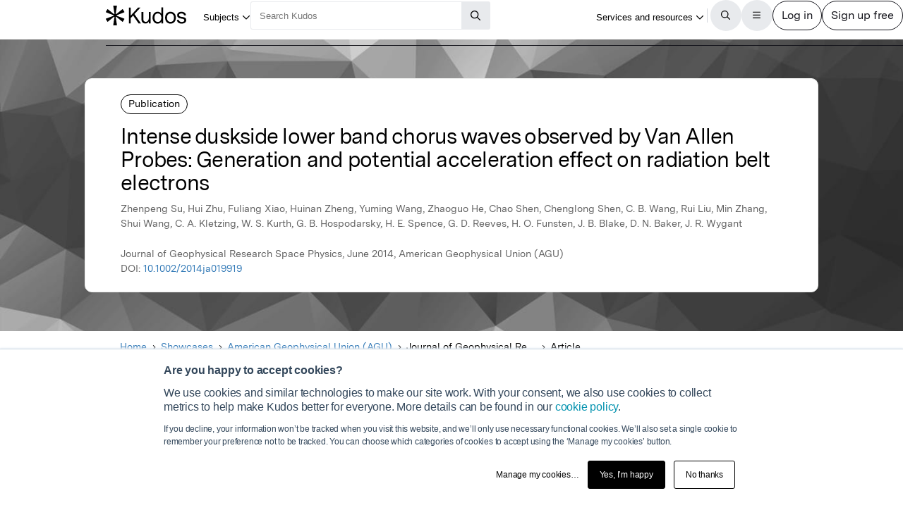

--- FILE ---
content_type: text/html;charset=utf-8
request_url: https://www.growkudos.com/publications/10.1002%252F2014ja019919/reader
body_size: 29546
content:
<!DOCTYPE html><!--[if lt IE 8 ]><html class="no-js preload lt-ie10 lt-ie9 lt-ie8 ie-suck"><![endif]--><!--[if IE 8 ]><html class="no-js preload lt-ie10 lt-ie9 ie-8" ng-app="growkudos" lang="en"><![endif]--><!--[if IE 9 ]><html class="no-js preload lt-ie10 ie-9" ng-app="growkudos" lang="en"><![endif]--><html class="no-js" lang="en" ng-app="growkudos"><head><title>Intense duskside lower band chorus waves observed by Van Allen Probes: Generation and potential acceleration effect on radiation belt electrons &ndash; Kudos: Growing the influence of research</title><meta content="origin-when-cross-origin" name="referrer" /><meta class="ng-non-bindable" content="A free platform for explaining your research in plain language, and managing how you communicate around it – so you can understand how best to increase its impact." name="description" /><meta charset="utf-8" /><meta content="IE=edge; chrome=1" http-equiv="X-UA-Compatible" /><meta content="width=device-width, initial-scale=1" name="viewport" /><link href="https://www.growkudos.com/publications/10.1002%252F2014ja019919/reader" rel="canonical" /><link href="https://static.growkudos.com/favicons/favicon-all.svg" rel="icon" type="image/svg+xml" /><link color="#000000" href="https://static.growkudos.com/favicons/mmask-icon.svg" rel="mask-icon" /><link href="https://static.growkudos.com/favicons/favicon-16x16.png" rel="icon" type="image/png" sizes="16x16" /><link href="https://static.growkudos.com/favicons/favicon-32x32.png" rel="icon" type="image/png" sizes="32x32" /><link href="https://static.growkudos.com/favicons/favicon-48x48.png" rel="icon" type="image/png" sizes="48x48" /><link href="https://static.growkudos.com/favicons/apple-touch-icon.png" rel="apple-touch-icon" sizes="180x180" /><link href="http://purl.org/dc/elements/1.1/" rel="schema.DC" /><link href="http://purl.org/dc/terms/" rel="schema.DCTERMS" /><meta content="Intense duskside lower band chorus waves observed by Van Allen Probes: Generation and potential acceleration effect on radiation belt electrons" name="DC.title" /><meta content="Text" name="DC.type" scheme="DCMIType" /><meta content="Zhenpeng Su" name="DC.creator" /><meta content="Hui Zhu" name="DC.creator" /><meta content="Fuliang Xiao" name="DC.creator" /><meta content="Huinan Zheng" name="DC.creator" /><meta content="Yuming Wang" name="DC.creator" /><meta content="Zhaoguo He" name="DC.creator" /><meta content="Chao Shen" name="DC.creator" /><meta content="Chenglong Shen" name="DC.creator" /><meta content="C. B. Wang" name="DC.creator" /><meta content="Rui Liu" name="DC.creator" /><meta content="Min Zhang" name="DC.creator" /><meta content="Shui Wang" name="DC.creator" /><meta content="C. A. Kletzing" name="DC.creator" /><meta content="W. S. Kurth" name="DC.creator" /><meta content="G. B. Hospodarsky" name="DC.creator" /><meta content="H. E. Spence" name="DC.creator" /><meta content="G. D. Reeves" name="DC.creator" /><meta content="H. O. Funsten" name="DC.creator" /><meta content="J. B. Blake" name="DC.creator" /><meta content="D. N. Baker" name="DC.creator" /><meta content="J. R. Wygant" name="DC.creator" /><meta content="American Geophysical Union (AGU)" name="DC.publisher" /><meta content="2014-06-01" name="DCTERMS.issued" /><meta content="urn:ISSN:2169-9380" name="DCTERMS.isPartOf" scheme="URI" /><meta content="urn:ISSN:2169-9402" name="DCTERMS.isPartOf" scheme="URI" /><meta content="Intense duskside lower band chorus waves observed by Van Allen Probes: Generation and potential acceleration effect on radiation belt electrons" name="citation_title" /><meta content="10.1002/2014ja019919" name="citation_doi" /><meta content="Zhenpeng Su" name="citation_author" /><meta content="Hui Zhu" name="citation_author" /><meta content="Fuliang Xiao" name="citation_author" /><meta content="Huinan Zheng" name="citation_author" /><meta content="Yuming Wang" name="citation_author" /><meta content="Zhaoguo He" name="citation_author" /><meta content="Chao Shen" name="citation_author" /><meta content="Chenglong Shen" name="citation_author" /><meta content="C. B. Wang" name="citation_author" /><meta content="Rui Liu" name="citation_author" /><meta content="Min Zhang" name="citation_author" /><meta content="Shui Wang" name="citation_author" /><meta content="C. A. Kletzing" name="citation_author" /><meta content="W. S. Kurth" name="citation_author" /><meta content="G. B. Hospodarsky" name="citation_author" /><meta content="H. E. Spence" name="citation_author" /><meta content="G. D. Reeves" name="citation_author" /><meta content="H. O. Funsten" name="citation_author" /><meta content="J. B. Blake" name="citation_author" /><meta content="D. N. Baker" name="citation_author" /><meta content="J. R. Wygant" name="citation_author" /><meta content="2014-06-01" name="citation_publication_date" /><meta content="Intense duskside lower band chorus waves observed by Van Allen Probes: Generation and potential acceleration effect on radiation belt electrons" property="og:title" /><meta content="A free platform for explaining your research in plain language, and managing how you communicate around it – so you can understand how best to increase its impact." property="og:description" /><meta content="https://www.growkudos.com/images/default_article_v4.png" property="og:image" /><meta content="200" property="og:image:width" /><meta content="200" property="og:image:height" /><meta content="https://www.growkudos.com/publications/10.1002%252F2014ja019919" property="og:url" /><meta content="382090738578650" property="fb:app_id" /><meta content="summary" name="twitter:card" /><meta content="https://www.growkudos.com/publications/10.1002%252F2014ja019919" name="twitter:site" /><meta content="Intense duskside lower band chorus waves observed by Van Allen Probes: Generation and potential acceleration effect on radiation belt electrons" property="twitter:title" /><meta content="A free platform for explaining your research in plain language, and managing how you communicate around it – so you can understand how best to increase its impact." property="twitter:description" /><meta content="https://www.growkudos.com/images/default_article_v4.png" property="twitter:image" /><meta content="@growkudos" name="twitter:creator" /><script async="" defer="" id="hs-script-loader" src="//js.hs-scripts.com/5642616.js" type="text/javascript"></script><script>var _hsp = window._hsp = window._hsp || [];

// Analytics tools *must* not be loaded unless we obtain analytics consent
_hsp.push(['addPrivacyConsentListener', (consent) => {
  if (consent.categories.analytics) {
    // Load Google Tag Manager:
    (function(w,d,s,l,i){w[l]=w[l]||[];w[l].push({'gtm.start':
    new Date().getTime(),event:'gtm.js'});var f=d.getElementsByTagName(s)[0],
    j=d.createElement(s),dl=l!='dataLayer'?'&l='+l:'';j.async=true;j.src=
    'https://www.googletagmanager.com/gtm.js?id='+i+dl;f.parentNode.insertBefore(j,f);
    })(window,document,'script','dataLayer','GTM-WPGDRBB');

    // Load and init Google Analytics:
    (function(i,s,o,g,r,a,m){i['GoogleAnalyticsObject']=r;i[r]=i[r]||function(){
    (i[r].q=i[r].q||[]).push(arguments)},i[r].l=1*new Date();a=s.createElement(o),
    m=s.getElementsByTagName(o)[0];a.async=1;a.src=g;m.parentNode.insertBefore(a,m)
    })(window,document,'script','//www.google-analytics.com/analytics.js','ga');

    ga('set', 'anonymizeIp', true);
    // Track link IDs in GA, so we can differentiate between links on the page
    ga('require', 'linkid', 'linkid.js');

    ga('create', 'UA-41206652-2', 'auto');
    ga('require', 'GTM-MCLCKC3');

    // Page views are recorded in the Angular app, so we don't send one here

    // Load Hotjar:
    (function(h,o,t,j,a,r){
    h.hj=h.hj||function(){(h.hj.q=h.hj.q||[]).push(arguments)};
    h._hjSettings={hjid:1118175,hjsv:6};
    a=o.getElementsByTagName('head')[0];
    r=o.createElement('script');r.async=1;
    r.src=t+h._hjSettings.hjid+j+h._hjSettings.hjsv;
    a.appendChild(r);
    })(window,document,'https://static.hotjar.com/c/hotjar-','.js?sv=');
  }
}]);</script><script data-api="https://www.growkudos.com/pl/api/event" data-domain="growkudos.com" defer="" event-article_id="1996471" event-container_id="112013" event-logged_in="false" event-publisher_id="259" id="plausible-script" src="https://www.growkudos.com/pl/js/script.p-p.js"></script><script>window.FACEBOOK_APP_ID = '382090738578650';</script><link href="/css/application.be073c7f.css" rel="stylesheet" /><link href="https://static.growkudos.com/fonts/messina-sans/all.css" rel="stylesheet" /><link crossorigin="anonymous" href="https://kit.fontawesome.com/b4341808ee.css" rel="stylesheet" /></head><body class="ux4 publication-page publication-reader-view" ng-cloak=""><kudos-confirmation-banner></kudos-confirmation-banner><mag-ui-nav-bar user="{&quot;isLoggedIn&quot;:false}"><div class="navbar-float" slot="floating-controls"></div></mag-ui-nav-bar><div class="container-fluid"><div class="kudos-loader-container col-xs-10 col-xs-offset-1 col-sm-6 col-sm-offset-3 col-md-offset-4 col-md-4"><kudos-loader show="appStateLoading"></kudos-loader></div></div><end></end><div ng-controller="KudosAppController as ctrl" ng-init="ctrl.init(&#39;{}&#39;)"></div><div class="ux4-publication-view"><div class="banner-image" style="background-image:-webkit-image-set(url(&#39;/images/publications/default_cover_4.jpg&#39;) 1x, url(&#39;/images/publications/default_cover_4.jpg&#39;) 2x); background-image:image-set(url(&#39;/images/publications/default_cover_4.jpg&#39;) 1x, url(&#39;/images/publications/default_cover_4.jpg&#39;) 2x)"></div><heading><div class="visible-print" id="print-media-only-banner"><div class="container"><div class="row"><div class="col-xs-12"><p>This shareable PDF can be hosted on any platform or network and is fully compliant with publisher copyright.</p></div></div></div></div><div class="banner-content"><div class="project-type">Publication</div><div class="banner-title"><h1 class="margin-none">Intense duskside lower band chorus waves observed by Van Allen Probes: Generation and potential acceleration effect on radiation belt electrons</h1></div><p>Zhenpeng Su, Hui Zhu, Fuliang Xiao, Huinan Zheng, Yuming Wang, Zhaoguo He, Chao Shen, Chenglong Shen, C. B. Wang, Rui Liu, Min Zhang, Shui Wang, C. A. Kletzing, W. S. Kurth, G. B. Hospodarsky, H. E. Spence, G. D. Reeves, H. O. Funsten, J. B. Blake, D. N. Baker, J. R. Wygant</p><p class="journal-info">Journal of Geophysical Research Space Physics, June 2014, American Geophysical Union (AGU)</p><p>DOI: <a class="doi-link" doi="10.1002/2014ja019919" href="http://dx.doi.org/10.1002/2014ja019919" record-read-referral-event="" target="_blank">10.1002/2014ja019919</a></p></div></heading><nav aria-label="Breadcrumbs" class="breadcrumbs font-size-small hidden-print"><div id="breadcrumb-overlay-positioning"><div class="left-fade"></div><button aria-label="Scroll left" id="scroll-left" title="Scroll left" type="button"><img alt="" src="/images/mag-ui-icons/fa-chevron-left-regular.svg" /></button><ol class="breadcrumbs" id="breadcrumb-scroller"><li><a class="breadcrumb-text" href="/">Home</a><div class="chevron"><i aria-hidden="true" class="fa fa-chevron-right"></i></div></li><li><a class="breadcrumb-text" href="/showcase/list">Showcases</a><div class="chevron"><i aria-hidden="true" class="fa fa-chevron-right"></i></div></li><li><a class="breadcrumb-text" href="/showcase/publishers/agu">American Geophysical Union (AGU)</a><div class="chevron"><i aria-hidden="true" class="fa fa-chevron-right"></i></div></li><li class="shrinkable" title="Journal of Geophysical Research Space Physics"><span class="breadcrumb-text">Journal of Geophysical Research Space Physics</span><div class="chevron"><i aria-hidden="true" class="fa fa-chevron-right"></i></div></li><li><span class="breadcrumb-text">Article</span><div class="chevron"><i aria-hidden="true" class="fa fa-chevron-right"></i></div></li></ol><div class="right-fade"></div><button aria-label="Scroll right" id="scroll-right" title="Scroll right" type="button"><img alt="" src="/images/mag-ui-icons/fa-chevron-right-regular.svg" /></button></div><a class="up-link" href="/showcase/publishers/agu"><img alt="Up to" src="/images/mag-ui-icons/fa-chevron-left-regular.svg" />American Geophysical Union (AGU)</a></nav><main autoscroll="true"><section class="callout unclaimed_unexplained"><h2 class="sr-only">Publication not explained</h2><span class="fa-stack icon"><i aria-hidden="true" class="fa fa-circle-o fa-stack-2x"></i><i aria-hidden="true" class="fa fa-info fa-stack-1x"></i></span><div class="text"><p>This publication has not yet been explained in plain language by the author(s). However, you can still read the publication.</p><p>If you are one of the authors, claim this publication so you can create a plain language summary to help more people find, understand and use it.</p></div></section><mag-ui-guest-user-job-role-collection></mag-ui-guest-user-job-role-collection><section><h2 class="sr-only">Featured Image</h2><div class="center-align" id="featured-image"></div></section><section class="read-publication"><h2 class="sr-only">Read the Original</h2><div class="read-publication-panel"><p>This page is a summary of: <cite>Intense duskside lower band chorus waves observed by Van Allen Probes: Generation and potential acceleration effect on radiation belt electrons</cite>, Journal of Geophysical Research Space Physics, June 2014, American Geophysical Union (AGU), <br />DOI:&nbsp;<span class="doi">10.1002/2014ja019919. </span><br />You can read the full text:</p><a class="btn btn-primary btn-lg read-publication-button" doi="10.1002/2014ja019919" href="http://dx.doi.org/10.1002/2014ja019919" record-read-referral-event="" target="_blank"><i aria-hidden="" class="btn-icon fa fa-arrow-circle-right fa-2x"></i><span class="btn-text">Read</span></a></div></section><section class="contributors"><h2>Contributors</h2><p class="contributors-subtitle">The following have contributed to this page</p><div class="no-padding contributor-authors"><ul><li><a category="reader page" event-track="click on author" href="/profile/zhenpeng_su" label="ux4 publication page"><div class="contributor-avatar"><div><kudos-avatar avatar="{&quot;original&quot;:&quot;/images/author_holder.jpg?v=2024-01-09_16-18-34&quot;,&quot;_30x30&quot;:&quot;/images/author_holder.jpg?v=2024-01-09_16-18-34&quot;,&quot;_60x60&quot;:&quot;/images/author_holder.jpg?v=2024-01-09_16-18-34&quot;,&quot;_120x120&quot;:&quot;/images/author_holder.jpg?v=2024-01-09_16-18-34&quot;,&quot;_240x240&quot;:&quot;/images/author_holder.jpg?v=2024-01-09_16-18-34&quot;,&quot;default_avatar&quot;:{&quot;initials&quot;:&quot;ZS&quot;,&quot;colour&quot;:&quot;#B92F00&quot;}}" size="small"></kudos-avatar></div><div class="contributor-avatar-text"><p class="contributor-name"><span class="ng-non-bindable">Zhenpeng Su </span></p><p class="contributor-affiliation no-margin">University of Science and Technology of China</p></div></div></a></li><li><a category="reader page" event-track="click on author" href="/profile/geoffrey_reeves" label="ux4 publication page"><div class="contributor-avatar"><div><kudos-avatar avatar="{&quot;original&quot;:&quot;https://s3.eu-west-1.amazonaws.com/images.growkudos.com/production/uploads/account/avatar/199652/img.jpg?v=2024-01-09_19-17-53&quot;,&quot;_30x30&quot;:&quot;https://s3.eu-west-1.amazonaws.com/images.growkudos.com/production/uploads/account/avatar/199652/avatar__30x30_img.jpg?v=2024-01-09_19-17-53&quot;,&quot;_60x60&quot;:&quot;https://s3.eu-west-1.amazonaws.com/images.growkudos.com/production/uploads/account/avatar/199652/avatar__60x60_img.jpg?v=2024-01-09_19-17-53&quot;,&quot;_120x120&quot;:&quot;https://s3.eu-west-1.amazonaws.com/images.growkudos.com/production/uploads/account/avatar/199652/avatar__120x120_img.jpg?v=2024-01-09_19-17-53&quot;,&quot;_240x240&quot;:&quot;https://s3.eu-west-1.amazonaws.com/images.growkudos.com/production/uploads/account/avatar/199652/avatar__240x240_img.jpg?v=2024-01-09_19-17-53&quot;}" size="small"></kudos-avatar></div><div class="contributor-avatar-text"><p class="contributor-name"><span class="ng-non-bindable">Dr Geoffrey D Reeves </span></p><p class="contributor-affiliation no-margin">Los Alamos National Laboratory</p></div></div></a></li></ul></div><kudos-publication-claim-button claim-button-class="btn btn-lg btn-muted" claim-text="Claim this Article" doi="10.1002/2014ja019919"></kudos-publication-claim-button></section><section class="share-icons"><h2>Share this page:</h2><ul class="list-inline list-inline-vertical-padding" id="share-icons"><li><a aria-label="Share this page via email" category="share icons" class="social-link social-email-link" event-track="passively shared via email" href="mailto:?body=Read%20Intense%20duskside%20lower%20band%20chorus%20waves%20observed%20by%20Van%20Allen%20Probes%3A%20Generation%20and%20potential%20acceleration%20effect%20on%20radiation%20belt%20electrons%20on%20Kudos%3A%20https%3A%2F%2Fwww.growkudos.com%2Fpublications%2F10.1002%25252F2014ja019919" label="passive publication share panel" title="Share this page via email"><span aria-hidden="true" class="fa-stack fa-lg"><i class="fa fa-circle fa-stack-2x"></i><i class="fa fa-envelope fa-stack-1x fa-inverse"></i></span></a></li><li><a aria-label="Share this page via Bluesky" category="share icons" class="social-link social-bluesky-link" event-track="passively shared via bluesky" href="https://bsky.app/intent/compose?text=Read%20Intense%20duskside%20lower%20band%20chorus%20waves%20observed%20by%20Van%20Allen%20Probes%3A%20Generation%20and%20potential%20acceleration%20effect%20on%20radiation%20belt%20electrons%20on%20Kudos%3A%20https%3A%2F%2Fwww.growkudos.com%2Fpublications%2F10.1002%25252F2014ja019919" label="passive publication share panel" target="_blank" title="Share this page via Bluesky"><span aria-hidden="true" class="fa-stack fa-lg"><i class="fa fa-circle fa-stack-2x"></i><i class="fa-brands fa-bluesky fa-stack-1x fa-inverse"></i></span></a></li><li><a aria-label="Share this page via Facebook" category="share icons" class="social-link social-facebook-link" event-track="passively shared via facebook" href="https://www.facebook.com/dialog/share?app_id=382090738578650&amp;display=page&amp;href=https%3A%2F%2Fwww.growkudos.com%2Fpublications%2F10.1002%25252F2014ja019919" label="passive publication share panel" target="_blank" title="Share this page via Facebook"><span aria-hidden="true" class="fa-stack fa-lg"><i class="fa fa-circle fa-stack-2x"></i><i class="fa-brands fa-facebook-f fa-stack-1x fa-inverse"></i></span></a></li><li><a aria-label="Share this page via LinkedIn" category="share icons" class="social-link social-linkedin-link" event-track="passively shared via linkedin" href="https://www.linkedin.com/shareArticle?url=https%3A%2F%2Fwww.growkudos.com%2Fpublications%2F10.1002%25252F2014ja019919" label="passive publication share panel" target="_blank" title="Share this page via LinkedIn"><span aria-hidden="true" class="fa-stack fa-lg"><i class="fa fa-circle fa-stack-2x"></i><i class="fa-brands fa-linkedin-in fa-stack-1x fa-inverse"></i></span></a></li><li><a aria-label="Share this page via Mastodon" category="share icons" class="social-link social-mastodon-link" event-track="passively shared via mastodon" href="/tootpick/#text=Read%20Intense%20duskside%20lower%20band%20chorus%20waves%20observed%20by%20Van%20Allen%20Probes%3A%20Generation%20and%20potential%20acceleration%20effect%20on%20radiation%20belt%20electrons%20on%20Kudos%3A%20https%3A%2F%2Fwww.growkudos.com%2Fpublications%2F10.1002%25252F2014ja019919" label="passive publication share panel" target="_blank" title="Share this page via Mastodon"><span aria-hidden="true" class="fa-stack fa-lg"><i class="fa fa-circle fa-stack-2x"></i><i class="fa-brands fa-mastodon fa-stack-1x fa-inverse"></i></span></a></li><li><a aria-label="Share this page via WhatsApp" category="share icons" class="social-link social-whatsapp-link" event-track="passively shared via whatsapp" href="https://wa.me/?text=Read%20Intense%20duskside%20lower%20band%20chorus%20waves%20observed%20by%20Van%20Allen%20Probes%3A%20Generation%20and%20potential%20acceleration%20effect%20on%20radiation%20belt%20electrons%20on%20Kudos%3A%20https%3A%2F%2Fwww.growkudos.com%2Fpublications%2F10.1002%25252F2014ja019919" label="passive publication share panel" target="_blank" title="Share this page via WhatsApp"><span aria-hidden="true" class="fa-stack fa-lg"><i class="fa fa-circle fa-stack-2x"></i><i class="fa-brands fa-whatsapp fa-stack-1x fa-inverse"></i></span></a></li><li><a aria-label="Share this page via X" category="share icons" class="social-link social-twitter-link" event-track="passively shared via twitter" href="https://x.com/intent/post?url=https%3A%2F%2Fwww.growkudos.com%2Fpublications%2F10.1002%25252F2014ja019919" label="passive publication share panel" target="_blank" title="Share this page via X"><span aria-hidden="true" class="fa-stack fa-lg"><i class="fa fa-circle fa-stack-2x"></i><i class="fa-brands fa-x-twitter fa-stack-1x fa-inverse"></i></span></a></li></ul></section></main><div class="recommendations" role="complementary"><h2>Discover more</h2><div class="subject-showcase-links"><a class="card" href="https://www.growkudos.com/showcase/collections/summaries-of-medical-research?utm_source=publication-page-discover"><div class="image-container"><img alt="" src="/images/publications/discover_more/medical_sciences.jpg" /></div><div class="text-container"><h3>Medical Research</h3></div></a><a class="card" href="https://www.growkudos.com/showcase/collections/summaries-of-life-science-research?utm_source=publication-page-discover"><div class="image-container"><img alt="" src="/images/publications/discover_more/life_sciences.jpg" /></div><div class="text-container"><h3>Life Sciences</h3></div></a><a class="card" href="https://www.growkudos.com/showcase/collections/summaries-of-physical-science-research?utm_source=publication-page-discover"><div class="image-container"><img alt="" src="/images/publications/discover_more/physical_sciences.jpg" /></div><div class="text-container"><h3>Physical Sciences</h3></div></a><a class="card" href="https://www.growkudos.com/showcase/collections/summaries-of-technology-and-engineering-research?utm_source=publication-page-discover"><div class="image-container"><img alt="" src="/images/publications/discover_more/technology_engineering.jpg" /></div><div class="text-container"><h3>Technology and Engineering</h3></div></a><a class="card" href="https://www.growkudos.com/showcase/collections/summaries-of-environmental-research?utm_source=publication-page-discover"><div class="image-container"><img alt="" src="/images/publications/discover_more/environmental_sciences.jpg" /></div><div class="text-container"><h3>Environmental Research</h3></div></a><a class="card" href="https://www.growkudos.com/showcase/collections/summaries-of-arts-and-humanities-research?utm_source=publication-page-discover"><div class="image-container"><img alt="" src="/images/publications/discover_more/arts_humanities.jpg" /></div><div class="text-container"><h3>Arts and Humanities</h3></div></a><a class="card" href="https://www.growkudos.com/showcase/collections/summaries-of-social-science-research?utm_source=publication-page-discover"><div class="image-container"><img alt="" src="/images/publications/discover_more/social_sciences.jpg" /></div><div class="text-container"><h3>Social Sciences</h3></div></a><a class="card" href="https://www.growkudos.com/showcase/collections/summaries-of-business-and-management-research?utm_source=publication-page-discover"><div class="image-container"><img alt="" src="/images/publications/discover_more/business_management.jpg" /></div><div class="text-container"><h3>Business and Management</h3></div></a></div></div><nav class="publication-sidebar"><div class="sidebar-buttons"><a class="btn btn-primary btn-lg read-publication-button" doi="10.1002/2014ja019919" href="http://dx.doi.org/10.1002/2014ja019919" record-read-referral-event="" target="_blank"><i aria-hidden="" class="btn-icon fa fa-arrow-circle-right fa-2x"></i><span class="btn-text">Read Article</span></a></div><div class="panel unbordered hidden-xs hidden-sm"><img alt="Journal of Geophysical Research Space Physics" class="cover grey-border block-center" id="cover-image" src="https://s3.eu-west-1.amazonaws.com/images.growkudos.com/production/logos/cover_image/asset/308/medium_2x_agu-cover-generic.jpg" srcset="https://s3.eu-west-1.amazonaws.com/images.growkudos.com/production/logos/cover_image/asset/308/medium_1x_agu-cover-generic.jpg 1x, https://s3.eu-west-1.amazonaws.com/images.growkudos.com/production/logos/cover_image/asset/308/medium_2x_agu-cover-generic.jpg 2x, https://s3.eu-west-1.amazonaws.com/images.growkudos.com/production/logos/cover_image/asset/308/medium_3x_agu-cover-generic.jpg 3x" title="Journal of Geophysical Research Space Physics" /></div><div class="panel more-from-publisher text-center"><p>More from</p><img alt="American Geophysical Union (AGU)" class="block-center" id="partnership-image" src="https://s3.eu-west-1.amazonaws.com/images.growkudos.com/production/uploads/publisher/avatar/259/thumb_climate-change-wiley-banner-logo.jpg" srcset="https://s3.eu-west-1.amazonaws.com/images.growkudos.com/production/uploads/publisher/avatar/259/thumb_climate-change-wiley-banner-logo%402x.jpg 2x" /><div class="margin-top-medium hidden-print"><a class="btn btn-primary btn-lg" href="/showcase/publishers/agu">View Showcase</a></div></div></nav></div><kudos-footer></kudos-footer><script src="https://www.gstatic.com/charts/loader.js"></script><script src="/js/dependencies.419597b4.js"></script><script src="/js/application.ad000f01.js"></script><script defer="" src="/js/popover.iife.min.3fb83a8a.js"></script><script defer="" src="/js/components.iife.e29c09cc.js"></script><script async="">function initNavBar() {
  window.customElements.define('mag-ui-nav-bar', Components.NavBar);
  navBarElem = document.querySelector('mag-ui-nav-bar');
}

if (document.readyState === 'loading') {
  document.addEventListener('DOMContentLoaded', initNavBar);
} else {
  initNavBar();
}</script><script async="">function initGuestUserJobRoleCollection() {
  window.customElements.define('mag-ui-guest-user-job-role-collection', Components.JobRoleCollection);
}

if (document.readyState === 'loading') {
  document.addEventListener('DOMContentLoaded', initGuestUserJobRoleCollection);
} else {
  initGuestUserJobRoleCollection();
}</script><script async="" src="https://embed.altmetric.com/assets/embed.js"></script><script>var NAME = "null";
var EMAIL = "null";
/*<![CDATA[*/window.zEmbed||function(e,t){var n,o,d,i,s,a=[],r=document.createElement("iframe");window.zEmbed=function(){a.push(arguments)},window.zE=window.zE||window.zEmbed,r.src="javascript:false",r.title="",r.role="presentation",(r.frameElement||r).style.cssText="display: none",d=document.getElementsByTagName("script"),d=d[d.length-1],d.parentNode.insertBefore(r,d),i=r.contentWindow,s=i.document;try{o=s}catch(c){n=document.domain,r.src='javascript:var d=document.open();d.domain="'+n+'";void(0);',o=s}o.open()._l=function(){var o=this.createElement("script");n&&(this.domain=n),o.id="js-iframe-async",o.src=e,this.t=+new Date,this.zendeskHost=t,this.zEQueue=a,this.body.appendChild(o)},o.write('<body onload="document._l();">'),o.close()}("//assets.zendesk.com/embeddable_framework/main.js","growkudos.zendesk.com");/*]]>*/</script><kudos-cookies-policy></kudos-cookies-policy><script>ga('set', 'dimension1', 'reader');</script><script async="">let breadcrumbOverlayPositioning = document.querySelector('#breadcrumb-overlay-positioning');
let breadcrumbScroller = document.querySelector('#breadcrumb-scroller');
let breadcrumbs = breadcrumbScroller.querySelectorAll('li');

let firstBreadcrumb = breadcrumbs[0]
let lastBreadcrumb = breadcrumbs[breadcrumbs.length - 1];

let scrollLeftButton = document.querySelector('button#scroll-left');
let scrollRightButton = document.querySelector('button#scroll-right');

let breadcrumbObserver = new IntersectionObserver((entries) => {
  for (let entry of entries) {
    let name
    switch (entry.target) {
    case firstBreadcrumb:
      name = 'first-breadcrumb';
      break;
    case lastBreadcrumb:
      name = 'last-breadcrumb';
      break;
    default:
      throw new Error(
        `Observing ${entry.target} which is neither the first nor last breadcrumb`
      );
    }

    let attrName = `data-${name}-hidden`

    if (entry.isIntersecting) {
      breadcrumbOverlayPositioning.removeAttribute(attrName);
    } else {
      breadcrumbOverlayPositioning.setAttribute(attrName, '');
    }
  }
}, {root: breadcrumbScroller, threshold: 0.95});

breadcrumbObserver.observe(firstBreadcrumb);
breadcrumbObserver.observe(lastBreadcrumb);

const scrollAmount = 100;

scrollLeftButton.addEventListener('click', (event) => {
  breadcrumbScroller.scrollBy({left: -scrollAmount, behavior: 'auto'});
});
scrollRightButton.addEventListener('click', (event) => {
  breadcrumbScroller.scrollBy({left: scrollAmount, behavior: 'auto'});
});

// Scroll to the end of the breadcrumbs, since that's the most relevant
// part for a user. scrollWidth will always be more than the maximum
    // possible left scroll value (which should be ~= scrollWidth -
    // clientWidth). We can't just use Number.MAX_SAFE_INTEGER, as this
    // causes weird behaviour in Gecko, presumably because it's not
    // representable in whatever internal format they use.
window.addEventListener('load', () => {
  breadcrumbScroller.scrollTo({left: breadcrumbScroller.scrollWidth, behavior: 'instant'});
});</script></body></html>